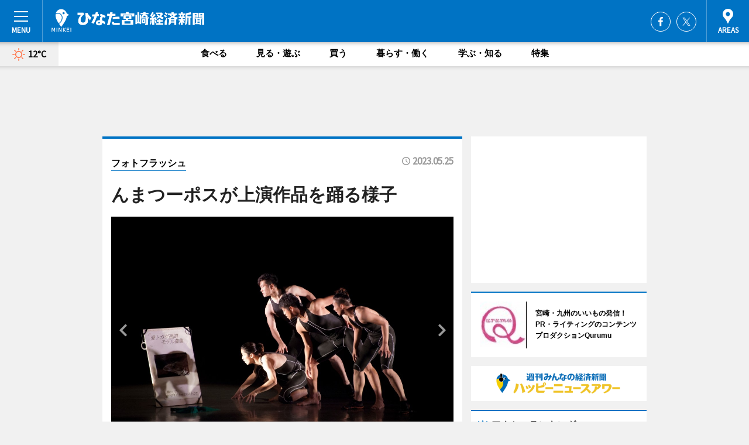

--- FILE ---
content_type: text/html; charset=utf-8
request_url: https://miyazaki.keizai.biz/photoflash/4903/
body_size: 65087
content:
<!DOCTYPE HTML>
<html>
<head>
<meta http-equiv="Content-Type" content="text/html; charset=utf-8">
<meta name="viewport" content="width=device-width,initial-scale=1,minimum-scale=1,maximum-scale=1,user-scalable=no">
<title>んまつーポスが上演作品を踊る様子 - ひなた宮崎経済新聞</title>

<meta name="keywords" content="宮崎,経済,新聞,ニュース,カルチャー">
<meta name="description" content="「みやざき国際ダンスフェスティバル 空はひろいな！ The sky is vast！」が6月10日・11日、「透明体育館きらきら／国際こども・せいねん劇場みやざき（CandY）」（宮崎市吉村町、TEL 0985-33-9110）で開催される。">
<meta property="fb:app_id" content="124520928189241">
<meta property="fb:admins" content="100001334499453">
<meta property="og:site_name" content="ひなた宮崎経済新聞">
<meta property="og:locale" content="ja_JP">
<meta property="og:type" content="article">
<meta name="twitter:card" content="summary_large_image">
<meta name="twitter:site" content="@minkei">
<meta property="og:title" content="んまつーポスが上演作品を踊る様子">
<meta name="twitter:title" content="んまつーポスが上演作品を踊る様子">
<link rel="canonical" href="https://miyazaki.keizai.biz/photoflash/4903/">
<meta property="og:url" content="https://miyazaki.keizai.biz/photoflash/4903/">
<meta name="twitter:url" content="https://miyazaki.keizai.biz/photoflash/4903/">
<meta property="og:description" content="「みやざき国際ダンスフェスティバル 空はひろいな！ The sky is vast！」が6月10日・11日、「透明体育館きらきら／国際こども・せいねん劇場みやざき（CandY）」（宮崎市吉村町、TEL 0985-33-9110）で開催される。">
<meta name="twitter:description" content="「みやざき国際ダンスフェスティバル 空はひろいな！ The sky is vast！」が6月10日・11日、「透明体育館きらきら／国際こども・せいねん劇場みやざき（CandY）」（宮崎市吉村町、TEL 0985-33-9110）で開催される。">
<meta property="og:image" content="https://images.keizai.biz/miyazaki_keizai/photonews/1684979619_b.jpg">
<meta name="twitter:image" content="https://images.keizai.biz/miyazaki_keizai/photonews/1684979619_b.jpg">
<link href="https://images.keizai.biz/favicon.ico" rel="shortcut icon">
<link href="https://ex.keizai.biz/common.8.3.0/css.1.0.6/common.min.css?1768994574" rel="stylesheet" type="text/css">
<link href="https://ex.keizai.biz/common.8.3.0/css.1.0.6/single.min.css?1768994574" rel="stylesheet" type="text/css">
<link href="https://miyazaki.keizai.biz/css/style.css" rel="stylesheet" type="text/css">
<link href="https://ex.keizai.biz/common.8.3.0/css.1.0.6/all.min.css" rel="stylesheet" type="text/css">
<link href="https://fonts.googleapis.com/css?family=Source+Sans+Pro" rel="stylesheet">
<link href="https://cdn.jsdelivr.net/npm/yakuhanjp@3.0.0/dist/css/yakuhanjp.min.css" rel=”preload” as="stylesheet" type="text/css">
<link href="https://ex.keizai.biz/common.8.3.0/css.1.0.6/print.min.css" media="print" rel="stylesheet" type="text/css">
<script>
var microadCompass = microadCompass || {};
microadCompass.queue = microadCompass.queue || [];
</script>
<script charset="UTF-8" src="//j.microad.net/js/compass.js" onload="new microadCompass.AdInitializer().initialize();" async></script>
<script type="text/javascript">
var PWT={};
var pbjs = pbjs || {};
pbjs.que = pbjs.que || [];
var googletag = googletag || {};
googletag.cmd = googletag.cmd || [];
var gptRan = false;
PWT.jsLoaded = function(){
    if(!location.hostname.match(/proxypy.org|printwhatyoulike.com/)){
        loadGPT();
    }
};
var loadGPT = function(){
    if (!gptRan) {
        gptRan = true;
        var gads = document.createElement('script');
        var useSSL = 'https:' == document.location.protocol;
        gads.src = (useSSL ? 'https:' : 'http:') + '//securepubads.g.doubleclick.net/tag/js/gpt.js';
        gads.async = true;
        var node = document.getElementsByTagName('script')[0];
        node.parentNode.insertBefore(gads, node);
        var pbjsEl = document.createElement("script");
        pbjsEl.type = "text/javascript";
        pbjsEl.src = "https://anymind360.com/js/2131/ats.js";
        var pbjsTargetEl = document.getElementsByTagName("head")[0];
        pbjsTargetEl.insertBefore(pbjsEl, pbjsTargetEl.firstChild);
    }
};
setTimeout(loadGPT, 500);
</script>
<script type="text/javascript">
(function() {
var purl = window.location.href;
var url = '//ads.pubmatic.com/AdServer/js/pwt/157255/3019';
var profileVersionId = '';
if(purl.indexOf('pwtv=')>0){
    var regexp = /pwtv=(.*?)(&|$)/g;
    var matches = regexp.exec(purl);
    if(matches.length >= 2 && matches[1].length > 0){
    profileVersionId = '/'+matches[1];
    }
}
var wtads = document.createElement('script');
wtads.async = true;
wtads.type = 'text/javascript';
wtads.src = url+profileVersionId+'/pwt.js';
var node = document.getElementsByTagName('script')[0];
node.parentNode.insertBefore(wtads, node);
})();
</script>
<script>
window.gamProcessed = false;
window.gamFailSafeTimeout = 5e3;
window.reqGam = function () {
    if (!window.gamProcessed) {
        window.gamProcessed = true;
        googletag.cmd.push(function () {
            googletag.pubads().refresh();
        });
    }
};
setTimeout(function () {
    window.reqGam();
}, window.gamFailSafeTimeout);
var googletag = googletag || {};
googletag.cmd = googletag.cmd || [];
googletag.cmd.push(function(){
let issp = false;
let hbSlots = new Array();
let amznSlots = new Array();
const ua = window.navigator.userAgent.toLowerCase();
if (ua.indexOf('iphone') > 0 || ua.indexOf('ipod') > 0 || ua.indexOf('android') > 0 && ua.indexOf('mobile') > 0) {
    issp = true;
}
if (issp === true) {
    amznSlots.push(googletag.defineSlot('/159334285/sp_miyazaki_header_1st', [[320, 100], [320, 50]], 'div-gpt-ad-1576055139196-0').addService(googletag.pubads()));
    hbSlots.push(googletag.defineSlot('/159334285/sp_miyazaki_list_1st', [[336, 280], [300, 250], [320, 100], [320, 50], [200, 200], 'fluid'], 'div-gpt-ad-1580717788210-0').addService(googletag.pubads()));
    hbSlots.push(googletag.defineSlot('/159334285/sp_miyazaki_inarticle', ['fluid', [300, 250], [336, 280], [320, 180], [1, 1]], 'div-gpt-ad-1576055195029-0').addService(googletag.pubads()));
    hbSlots.push(googletag.defineSlot('/159334285/sp_miyazaki_footer_1st', ['fluid', [300, 250], [336, 280], [320, 100], [320, 50], [200, 200]], 'div-gpt-ad-1576055033248-0').addService(googletag.pubads()));
    hbSlots.push(googletag.defineSlot('/159334285/sp_miyazaki_footer_2nd', [[300, 250], 'fluid', [336, 280], [320, 180], [320, 100], [320, 50], [200, 200]], 'div-gpt-ad-1576037774006-0').addService(googletag.pubads()));
    hbSlots.push(googletag.defineSlot('/159334285/sp_miyazaki_footer_3rd', [[300, 250], [336, 280], [320, 100], [320, 50], [200, 200], 'fluid'], 'div-gpt-ad-1576055085577-0').addService(googletag.pubads()));
    hbSlots.push(googletag.defineSlot('/159334285/sp_miyazaki_overlay', [320, 50], 'div-gpt-ad-1584427815478-0').addService(googletag.pubads()));
    hbSlots.push(googletag.defineSlot('/159334285/sp_miyazaki_infeed_1st', ['fluid', [320, 100], [300, 100]], 'div-gpt-ad-1580370696425-0').addService(googletag.pubads()));
    hbSlots.push(googletag.defineSlot('/159334285/sp_miyazaki_infeed_2st', [[300, 100], 'fluid', [320, 100]], 'div-gpt-ad-1580370846543-0').addService(googletag.pubads()));
    hbSlots.push(googletag.defineSlot('/159334285/sp_miyazaki_infeed_3rd', [[300, 100], 'fluid', [320, 100]], 'div-gpt-ad-1580370937978-0').addService(googletag.pubads()));
} else {
    amznSlots.push(googletag.defineSlot('/159334285/pc_miyazaki_header_1st', [[728, 90], [750, 100], [970, 90]], 'div-gpt-ad-1576054393576-0').addService(googletag.pubads()));
    amznSlots.push(googletag.defineSlot('/159334285/pc_miyazaki_right_1st', ['fluid', [300, 250]], 'div-gpt-ad-1576054711791-0').addService(googletag.pubads()));
    hbSlots.push(googletag.defineSlot('/159334285/pc_miyazaki_right_2nd', ['fluid', [300, 250], [200, 200]], 'div-gpt-ad-1576054772252-0').addService(googletag.pubads()));
    hbSlots.push(googletag.defineSlot('/159334285/pc_miyazaki_inarticle', ['fluid', [300, 250], [336, 280]], 'div-gpt-ad-1576054895453-0').addService(googletag.pubads()));
    hbSlots.push(googletag.defineSlot('/159334285/pc_miyazaki_right_3rd', [[300, 250], 'fluid', [300, 600], [160, 600], [200, 200]], 'div-gpt-ad-1576054833870-0').addService(googletag.pubads()));
    amznSlots.push(googletag.defineSlot('/159334285/pc_miyazaki_left_1st', ['fluid', [300, 250]], 'div-gpt-ad-1576037145616-0'). addService(googletag.pubads()));
    hbSlots.push(googletag.defineSlot('/159334285/pc_miyazaki_infeed_1st', ['fluid'], 'div-gpt-ad-1580370696425-0').addService(googletag.pubads()));
    hbSlots.push(googletag.defineSlot('/159334285/pc_miyazaki_infeed_2st', ['fluid'], 'div-gpt-ad-1580370846543-0').addService(googletag.pubads()));
    hbSlots.push(googletag.defineSlot('/159334285/pc_miyazaki_infeed_3rd', ['fluid'], 'div-gpt-ad-1580370937978-0').addService(googletag.pubads()));
}

const interstitialSlot = googletag.defineOutOfPageSlot('/159334285/miyazaki_interstitial', googletag.enums.OutOfPageFormat.INTERSTITIAL);
if (interstitialSlot) amznSlots.push(interstitialSlot.addService(googletag.pubads()));
if (!googletag.pubads().isInitialLoadDisabled()) {
    googletag.pubads().disableInitialLoad();
}
googletag.pubads().enableSingleRequest();
googletag.pubads().collapseEmptyDivs();
googletag.enableServices();
googletag.pubads().refresh(amznSlots);
googletag.pubads().addEventListener('slotRequested', function(event) {
var elemId = event.slot.getSlotElementId();
for (var i = 0; i < hbSlots.length; i++) {
    if (hbSlots[i].getSlotElementId() == elemId) {
        window.gamProcessed = true;
    }
}
});
});
</script>
<script async src="//pagead2.googlesyndication.com/pagead/js/adsbygoogle.js"></script>
<script src="https://cdn.gmossp-sp.jp/ads/receiver.js"></script>
<script type="text/javascript">
window._taboola = window._taboola || [];
_taboola.push({article:'auto'});
! function(e, f, u, i) {
if (!document.getElementById(i)) {
e.async = 1;
e.src = u;
e.id = i;
f.parentNode.insertBefore(e, f);
}
}(document.createElement('script'),
document.getElementsByTagName('script')[0],
'//cdn.taboola.com/libtrc/minkeijapan-network/loader.js',
'tb_loader_script');
if (window.performance && typeof window.performance.mark == 'function')
{window.performance.mark('tbl_ic');}
</script>
</head>
<body>

<div id="wrap">
<div id="header">
<div class="inner">
<div id="menuBtn"><span></span></div>
<h1 class="logo"><a href="https://miyazaki.keizai.biz/">ひなた宮崎経済新聞</a></h1>
<div id="areasBtn"><span></span></div>
<ul class="sns">
<li class="fb"><a href="https://www.facebook.com/hinatamiyazakikeizai" target="_blank">Facebook</a></li><li class="tw"><a href="https://twitter.com/hinata_myzk" target="_blank">Twitter</a></li></ul>
</div>
</div>
<div id="gNavi">
<div id="weather"><a href="https://miyazaki.keizai.biz/weather/"><img src="https://images.keizai.biz/img/weather/100.svg" alt=""><span>12°C</span></a></div>
<div class="link">
<ul>
<li><a href="https://miyazaki.keizai.biz/gourmet/archives/1/">食べる</a></li>
<li><a href="https://miyazaki.keizai.biz/play/archives/1/">見る・遊ぶ</a></li>
<li><a href="https://miyazaki.keizai.biz/shopping/archives/1/">買う</a></li>
<li><a href="https://miyazaki.keizai.biz/life/archives/1/">暮らす・働く</a></li>
<li><a href="https://miyazaki.keizai.biz/study/archives/1/">学ぶ・知る</a></li>
<li><a href="https://miyazaki.keizai.biz/special/archives/1/">特集</a></li>
</ul>
</div>
</div>
<div id="topBnr">
<script>
const spw = 430;
const hbnr = document.createElement('div');
const cbnr = document.createElement('div');
if (screen.width <= spw) {
    hbnr.classList.add("bnrW320");
    cbnr.setAttribute('id', 'div-gpt-ad-1576055139196-0');
} else {
    hbnr.classList.add("bnrWPC");
    cbnr.setAttribute('id', 'div-gpt-ad-1576054393576-0');
}
hbnr.appendChild(cbnr);
document.currentScript.parentNode.appendChild(hbnr);
if (screen.width <= spw) {
    googletag.cmd.push(function() { googletag.display('div-gpt-ad-1576055139196-0'); });
} else {
    googletag.cmd.push(function() { googletag.display('div-gpt-ad-1576054393576-0'); });
}
</script>
</div>

<div id="container">
<div class="contents" id="topBox">
<div class="box">
<div class="ttl">
<span><a href="https://miyazaki.keizai.biz/photoflash/archives/">フォトフラッシュ</a></span>
<time>2023.05.25</time>
<h1>んまつーポスが上演作品を踊る様子</h1>
</div>
<div class="main">
<div id="mainImage">
<img src="https://images.keizai.biz/miyazaki_keizai/photonews/1684979619_b.jpg" alt="">
<p id="prevArrow"><a href="https://miyazaki.keizai.biz/photoflash/4902/"><i class="fas fa-chevron-left"></i></a></p><p id="nextArrow"><a href="https://miyazaki.keizai.biz/photoflash/4904/"><i class="fas fa-chevron-right"></i></a></p></div>
<h2>んまつーポスが上演作品を踊る様子</h2></div>
<div class="gallery">
<ul>
<li class="isPhoto">
<img src="https://images.keizai.biz/miyazaki_keizai/photonews/1684979619.jpg" alt="">
</li>
<li>
<a href="https://miyazaki.keizai.biz/photoflash/4902/"><img src="https://images.keizai.biz/miyazaki_keizai/photonews/1684979591.jpg" alt=""></a>
</li>
<li>
<a href="https://miyazaki.keizai.biz/photoflash/4901/"><img src="https://images.keizai.biz/miyazaki_keizai/photonews/1684979561.jpg" alt=""></a>
</li>
<li>
<a href="https://miyazaki.keizai.biz/photoflash/4900/"><img src="https://images.keizai.biz/miyazaki_keizai/photonews/1684979537.gif" alt=""></a>
</li>
<li>
<a href="https://miyazaki.keizai.biz/photoflash/4899/"><img src="https://images.keizai.biz/miyazaki_keizai/photonews/1684979510.gif" alt=""></a>
</li>
<li>
<a href="https://miyazaki.keizai.biz/photoflash/4898/"><img src="https://images.keizai.biz/miyazaki_keizai/photonews/1684979440.gif" alt=""></a>
</li>
<li>
<a href="https://miyazaki.keizai.biz/photoflash/4897/"><img src="https://images.keizai.biz/miyazaki_keizai/photonews/1684979415.gif" alt=""></a>
</li>
</ul>
</div>
<script>var _puri = "https://miyazaki.keizai.biz/photoflash/4903/";</script>
<div class="snsArea">
<ul>
<li class="fb"><a href="https://www.facebook.com/share.php?u=https://miyazaki.keizai.biz/photoflash/4903/" class="popup" target="_blank"></a><span id="fb_count"><p id="fb_count_num">0</p></span></li>
<li class="tw"><a href="https://twitter.com/intent/tweet?url=https://miyazaki.keizai.biz/photoflash/4903/&text=んまつーポスが上演作品を踊る様子" class="popup" target="_blank"></a></li>
<li class="line"><a href="https://line.me/R/msg/text/?%E3%82%93%E3%81%BE%E3%81%A4%E3%83%BC%E3%83%9D%E3%82%B9%E3%81%8C%E4%B8%8A%E6%BC%94%E4%BD%9C%E5%93%81%E3%82%92%E8%B8%8A%E3%82%8B%E6%A7%98%E5%AD%90%0d%0ahttps%3A%2F%2Fmiyazaki.keizai.biz%2Fphotoflash%2F4903%2F" class="popup" target="_blank"></a></li>
<li class="htn"><a href="http://b.hatena.ne.jp/entry/https://miyazaki.keizai.biz/photoflash/4903/" target="_blank"></a><span id="htn_count">&nbsp;</span></li>
</ul>
</div>
<div class="txt bnr2_txt">
<p>「みやざき国際ダンスフェスティバル 空はひろいな！ The sky is vast！」が6月10日・11日、「透明体育館きらきら／国際こども・せいねん劇場みやざき（CandY）」（宮崎市吉村町、TEL 0985-33-9110）で開催される。</p>
<script>
const _bnr = document.createElement('div');
const _cbnr = document.createElement('div');
_bnr.classList.add("bnr2");
if (screen.width <= spw) {
    _cbnr.setAttribute('id', 'div-gpt-ad-1576055195029-0');
} else {
    _cbnr.setAttribute('id', 'div-gpt-ad-1576054895453-0');
}
_bnr.appendChild(_cbnr);
document.currentScript.parentNode.appendChild(_bnr);
if (screen.width <= spw) {
    googletag.cmd.push(function() {
        googletag.display('div-gpt-ad-1576055195029-0');
    });
} else {
    googletag.cmd.push(function() {
        googletag.display('div-gpt-ad-1576054895453-0');
    });
}
</script>
</div>
<ul class="btnList article">
<li class="send"><a href="https://miyazaki.keizai.biz/headline/1626/">記事を読む</a></li>
</ul>
<ul class="snsList">
<li>
<a href="https://twitter.com/share" class="twitter-share-button popup" data-url="https://miyazaki.keizai.biz/photoflash/4903/" data-text="んまつーポスが上演作品を踊る様子" data-lang="ja"></a><script>!function(d,s,id){var js,fjs=d.getElementsByTagName(s)[0],p='https';if(!d.getElementById(id)){js=d.createElement(s);js.id=id;js.src=p+'://platform.twitter.com/widgets.js';fjs.parentNode.insertBefore(js,fjs);}}(document, 'script', 'twitter-wjs');</script>
</li>
<li>
<div id="fb-root"></div>
<script async defer crossorigin="anonymous" src="https://connect.facebook.net/ja_JP/sdk.js#xfbml=1&version=v9.0&appId=124520928189241&autoLogAppEvents=1" nonce="mlP5kZZA"></script>
<div class="fb-share-button" data-href="https://miyazaki.keizai.biz/photoflash/4903/" data-layout="button_count" data-size="small"><a target="_blank" href="https://www.facebook.com/sharer/sharer.php?u=https%3A%2F%2Fmiyazaki.keizai.biz%2Fphotoflash%2F4903%2F&amp;src=sdkpreparse" class="fb-xfbml-parse-ignore">シェア</a></div>
</li>
<li>
<div class="line-it-button" data-lang="ja" data-type="share-a" data-url="https://miyazaki.keizai.biz/photoflash/4903/" style="display: none;"></div>
<script src="https://d.line-scdn.net/r/web/social-plugin/js/thirdparty/loader.min.js" async="async" defer="defer"></script>
</li>
<li>
<a href="http://b.hatena.ne.jp/entry/" class="hatena-bookmark-button" data-hatena-bookmark-layout="basic-label-counter" data-hatena-bookmark-lang="ja" data-hatena-bookmark-height="20" title="はてなブックマークに追加"><img src="https://b.st-hatena.com/images/entry-button/button-only@2x.png" alt="はてなブックマークに追加" width="20" height="20" style="border: none;" /></a><script type="text/javascript" src="https://b.st-hatena.com/js/bookmark_button.js" charset="utf-8" async="async"></script>
</li>
</ul>
</div>
<div class="box">
<div class="pager">
<ul>
<li class="prev"><a href="https://miyazaki.keizai.biz/photoflash/4902/"><span>前の写真</span></a></li><li class="next"><a href="https://miyazaki.keizai.biz/photoflash/4904/"><span>次の写真</span></a></li></ul>
</div>
</div>
</div>
<div class="box" style="text-align: center;">
<div id="middleBnr" class="box bnr">
<script>
if (screen.width <= spw) {
    const _cMiddleBnr = document.createElement('div');
    _cMiddleBnr.setAttribute('id', 'div-gpt-ad-1580717788210-0');
    document.currentScript.parentNode.appendChild(_cMiddleBnr);
    googletag.cmd.push(function() { googletag.display('div-gpt-ad-1580717788210-0'); });
}
</script>

</div>
</div>
<div id="info">
<div id="category">

<div class="box special">
<div class="ttl"><h2>特集</h2></div>
<ul class="thumbB">
<li>
<a href="https://miyazaki.keizai.biz/column/36/">
<div class="img"><img class="lazy" src="https://images.keizai.biz/img/extras/noimage.png" data-src="https://miyazaki.keizai.biz/img/column/1759111569/1759111847index.jpg" alt="【イベントレポート】学生の力で宮崎を盛り上げる！ひなた宮崎経済新聞が「学生編集部」を発足"></div>
<div class="block">
<span>エリア特集</span>
<h3>【イベントレポート】学生の力で宮崎を盛り上げる！ひなた宮崎経済新聞が「学生編集部」を発足</h3>
</div>
</a>
</li>
<li>
<a href="https://miyazaki.keizai.biz/column/35/">
<div class="img"><img class="lazy" src="https://images.keizai.biz/img/extras/noimage.png" data-src="https://miyazaki.keizai.biz/img/column/1757051080/1757051377index.jpg" alt="【backstage of ひなたフェス／第六話】学生と創るフェスの力。宮崎大学・土屋有准教授が明らかにした地域×エンタメの可能性"></div>
<div class="block">
<span>インタビュー</span>
<h3>【backstage of ひなたフェス／第六話】学生と創るフェスの力。宮崎大学・土屋有准教授が明らかにした地域×エンタメの可能性</h3>
</div>
</a>
</li>
</ul>
<div class="more"><a href="https://miyazaki.keizai.biz/special/archives/1/"><span>もっと見る</span></a></div>
</div>
<div class="box latestnews">
<div class="ttl"><h2>最新ニュース</h2></div>
<div class="thumbA">
<a href="https://miyazaki.keizai.biz/headline/2338/">
<div class="img">
<img src="https://images.keizai.biz/miyazaki_keizai/headline/1768975500_photo.jpg" alt="">
</div>
<span>食べる</span>
<h3>宮崎に「ジェラートモニカ」　季節メニューなど10種、バレンタイン企画も</h3>
<p>「ジェラートモニカ」（宮崎市佐土原町下田島 、TEL 0985-82-6600）がオープンして、1月13日で3カ月がたった。</p>
</a>
</div>
<ul class="thumbC">
<li>
<a href="https://miyazaki.keizai.biz/headline/2337/">
<div class="img">
<img src="https://images.keizai.biz/miyazaki_keizai/thumbnail/1768883440_mini.jpg" alt="">
</div>
<div class="block">
<span>食べる</span><h3>宮崎市が提案する「減塩弁当」　市内複数のスーパーで販売</h3>
</div>
</a>
</li>
<li>
<a href="https://miyazaki.keizai.biz/headline/2336/">
<div class="img">
<img src="https://images.keizai.biz/miyazaki_keizai/thumbnail/1768803732_mini.jpg" alt="">
</div>
<div class="block">
<span>暮らす・働く</span><h3>都城の保護猫支援活動が5年目　「保護ねこ・いぬ譲渡会」を定期開催</h3>
</div>
</a>
</li>
<li>
<a href="https://miyazaki.keizai.biz/headline/2335/">
<div class="img">
<img src="https://images.keizai.biz/miyazaki_keizai/thumbnail/1768529915_mini.jpg" alt="">
</div>
<div class="block">
<span>食べる</span><h3>宮崎に「麺匠 こたろう」　元フレンチシェフが腕を振るうラーメン提供</h3>
</div>
</a>
</li>
<li>
<a href="https://miyazaki.keizai.biz/headline/2334/">
<div class="img">
<img src="https://images.keizai.biz/miyazaki_keizai/thumbnail/1768452292_mini.jpg" alt="">
</div>
<div class="block">
<span>食べる</span><h3>宮崎に弁当・総菜店「ほしのはな」　運転代行会社が開業、代行の待ち時間にも</h3>
</div>
</a>
</li>
<li>
<a href="https://miyazaki.keizai.biz/headline/2333/">
<div class="img">
<img src="https://images.keizai.biz/miyazaki_keizai/thumbnail/1768366231_mini.jpg" alt="">
</div>
<div class="block">
<span>見る・遊ぶ</span><h3>宮崎にペットホテル「わんこのおうち レイハンナ」　動物病院とも連携</h3>
</div>
</a>
</li>
<li id="_ads">
<div id='div-gpt-ad-1580370696425-0'>
<script>
googletag.cmd.push(function() { googletag.display('div-gpt-ad-1580370696425-0'); });
</script>
</div>
</li>

</ul>
<div class="more"><a href="https://miyazaki.keizai.biz/headline/archives/1/"><span>もっと見る</span></a></div>
</div>
<div class="box">
<div id="taboola-below-article-thumbnails"></div>
<script type="text/javascript">
window._taboola = window._taboola || [];
_taboola.push({
mode: 'thumbnails-a',
container: 'taboola-below-article-thumbnails',
placement: 'Below Article Thumbnails',
target_type: 'mix'
});
</script>
</div>
<div class="box gourmet">
<div class="ttl"><h2>食べる</h2></div>
<div class="thumbA">
<a href="https://miyazaki.keizai.biz/headline/2338/">
<div class="img"><img class="lazy" src="https://images.keizai.biz/img/extras/noimage.png" data-src="https://images.keizai.biz/miyazaki_keizai/headline/1768975500_photo.jpg" alt=""></div>
<span>食べる</span>
<h3>宮崎に「ジェラートモニカ」　季節メニューなど10種、バレンタイン企画も</h3>
<p>「ジェラートモニカ」（宮崎市佐土原町下田島 、TEL 0985-82-6600）がオープンして、1月13日で3カ月がたった。</p>
</a>
</div>
<ul class="thumbC">
<li>
<a href="https://miyazaki.keizai.biz/headline/2337/">
<div class="img"><img class="lazy" src="https://images.keizai.biz/img/extras/noimage.png" data-src="https://images.keizai.biz/miyazaki_keizai/headline/1768883440.jpg" alt=""></div>
<div class="block">
<span>食べる</span>
<h3>宮崎市が提案する「減塩弁当」　市内複数のスーパーで販売</h3>
</div>
</a>
</li>
<li>
<a href="https://miyazaki.keizai.biz/headline/2335/">
<div class="img"><img class="lazy" src="https://images.keizai.biz/img/extras/noimage.png" data-src="https://images.keizai.biz/miyazaki_keizai/headline/1768529915.jpg" alt=""></div>
<div class="block">
<span>食べる</span>
<h3>宮崎に「麺匠 こたろう」　元フレンチシェフが腕を振るうラーメン提供</h3>
</div>
</a>
</li>
<li>
<a href="https://miyazaki.keizai.biz/headline/2334/">
<div class="img"><img class="lazy" src="https://images.keizai.biz/img/extras/noimage.png" data-src="https://images.keizai.biz/miyazaki_keizai/headline/1768452292.jpg" alt=""></div>
<div class="block">
<span>食べる</span>
<h3>宮崎に弁当・総菜店「ほしのはな」　運転代行会社が開業、代行の待ち時間にも</h3>
</div>
</a>
</li>
<li id="_ads15">
<div id='div-gpt-ad-1580370846543-0'>
<script>
googletag.cmd.push(function() { googletag.display('div-gpt-ad-1580370846543-0'); });
</script>
</div>
</li>

</ul>
<div class="more"><a href="https://miyazaki.keizai.biz/gourmet/archives/1/"><span>もっと見る</span></a></div>
</div>
<script>
if (screen.width <= spw) {
    const _bnr = document.createElement('div');
    const _cbnr = document.createElement('div');
    _bnr.classList.add('box', 'oauth', 'sp');
    _cbnr.setAttribute('id', 'div-gpt-ad-1580370696425-0');
    _bnr.appendChild(_cbnr);
    document.currentScript.parentNode.appendChild(_bnr);
    googletag.cmd.push(function() { googletag.display('div-gpt-ad-1580370696425-0'); });
}
</script>
<div class="box life">
<div class="ttl"><h2>暮らす・働く</h2></div>
<div class="thumbA">
<a href="https://miyazaki.keizai.biz/headline/2337/">
<div class="img"><img class="lazy" src="https://images.keizai.biz/img/extras/noimage.png" data-src="https://images.keizai.biz/miyazaki_keizai/headline/1768883440_photo.jpg" alt=""></div>
<span>暮らす・働く</span>
<h3>宮崎市が提案する「減塩弁当」　市内複数のスーパーで販売</h3>
<p>「ハーティーながやま 住吉店」（宮崎市島之内）が1月24日、宮崎市考案の減塩レシピ3種を使った「減塩弁当（うまうま弁当）」を販売する。</p>
</a>
</div>
<ul class="thumbC">
<li>
<a href="https://miyazaki.keizai.biz/headline/2336/">
<div class="img"><img class="lazy" src="https://images.keizai.biz/img/extras/noimage.png" data-src="https://images.keizai.biz/miyazaki_keizai/headline/1768803732.jpg" alt=""></div>
<div class="block">
<span>暮らす・働く</span>
<h3>都城の保護猫支援活動が5年目　「保護ねこ・いぬ譲渡会」を定期開催</h3>
</div>
</a>
</li>
<li>
<a href="https://miyazaki.keizai.biz/headline/2333/">
<div class="img"><img class="lazy" src="https://images.keizai.biz/img/extras/noimage.png" data-src="https://images.keizai.biz/miyazaki_keizai/headline/1768366231.jpg" alt=""></div>
<div class="block">
<span>暮らす・働く</span>
<h3>宮崎にペットホテル「わんこのおうち レイハンナ」　動物病院とも連携</h3>
</div>
</a>
</li>
<li>
<a href="https://miyazaki.keizai.biz/headline/2318/">
<div class="img"><img class="lazy" src="https://images.keizai.biz/img/extras/noimage.png" data-src="https://images.keizai.biz/miyazaki_keizai/headline/1765941963.jpg" alt=""></div>
<div class="block">
<span>暮らす・働く</span>
<h3>宮崎・大塚神社でマルシェ　キッチンカーやワークショップなど17店出店</h3>
</div>
</a>
</li>
<li id="_ads25">
<div id='div-gpt-ad-1580370937978-0'>
<script>
googletag.cmd.push(function() { googletag.display('div-gpt-ad-1580370937978-0'); });
</script>
</div>
</li>

</ul>
<div class="more"><a href="https://miyazaki.keizai.biz/life/archives/1/"><span>もっと見る</span></a></div>
</div>
<script>
if (screen.width <= spw) {
    const _bnr = document.createElement('div');
    const _cbnr = document.createElement('div');
    _bnr.classList.add('rb', 'sp');
    _cbnr.setAttribute('id', 'div-gpt-ad-1576037774006-0');
    _bnr.appendChild(_cbnr);
    document.currentScript.parentNode.appendChild(_bnr);
    googletag.cmd.push(function() { googletag.display('div-gpt-ad-1576037774006-0'); });
}
</script>
<div class="box play">
<div class="ttl"><h2>見る・遊ぶ</h2></div>
<div class="thumbA">
<a href="https://miyazaki.keizai.biz/headline/2333/">
<div class="img"><img class="lazy" src="https://images.keizai.biz/img/extras/noimage.png" data-src="https://images.keizai.biz/miyazaki_keizai/headline/1768366231_photo.jpg" alt=""></div>
<span>見る・遊ぶ</span>
<h3>宮崎にペットホテル「わんこのおうち レイハンナ」　動物病院とも連携</h3>
<p>ペットホテル「わんこのおうち Lei_hanna（レイハンナ）」（宮崎市吾妻町、TEL 080-6215-0111）がオープンして、1月11日で2カ月がたった。</p>
</a>
</div>
<ul class="thumbC">
<li>
<a href="https://miyazaki.keizai.biz/headline/2319/">
<div class="img"><img class="lazy" src="https://images.keizai.biz/img/extras/noimage.png" data-src="https://images.keizai.biz/miyazaki_keizai/headline/1766013928.jpg" alt=""></div>
<div class="block">
<span>見る・遊ぶ</span>
<h3>宮崎・西都原考古博物館で企画展「古人骨」　ボーンマルシェも</h3>
</div>
</a>
</li>
<li>
<a href="https://miyazaki.keizai.biz/headline/2316/">
<div class="img"><img class="lazy" src="https://images.keizai.biz/img/extras/noimage.png" data-src="https://images.keizai.biz/miyazaki_keizai/headline/1765776880.jpg" alt=""></div>
<div class="block">
<span>見る・遊ぶ</span>
<h3>テゲバジャーロ宮崎がJ2昇格　地元でパブリックビューイング、声援届ける</h3>
</div>
</a>
</li>
<li>
<a href="https://miyazaki.keizai.biz/headline/2311/">
<div class="img"><img class="lazy" src="https://images.keizai.biz/img/extras/noimage.png" data-src="https://images.keizai.biz/miyazaki_keizai/headline/1765333592.jpg" alt=""></div>
<div class="block">
<span>見る・遊ぶ</span>
<h3>高鍋町美術館でアート展「ワクハク」　明星視覚支援学校児童・生徒の作品展示</h3>
</div>
</a>
</li>
<li>
<a href="https://miyazaki.keizai.biz/headline/2306/">
<div class="img"><img class="lazy" src="https://images.keizai.biz/img/extras/noimage.png" data-src="https://images.keizai.biz/miyazaki_keizai/headline/1764739216.jpg" alt=""></div>
<div class="block">
<span>見る・遊ぶ</span>
<h3>都城「青井岳温泉」がリニューアル　岩盤浴やリラックスルーム、食事処も</h3>
</div>
</a>
</li>

</ul>
<div class="more"><a href="https://miyazaki.keizai.biz/play/archives/1/"><span>もっと見る</span></a></div>
</div>
<script>
if (screen.width <= spw) {
    const _bnr = document.createElement('div');
    const _cbnr = document.createElement('div');
    _bnr.classList.add('rb', 'sp', 'thd');
    _cbnr.setAttribute('id', 'div-gpt-ad-1576055085577-0');
    _bnr.appendChild(_cbnr);
    document.currentScript.parentNode.appendChild(_bnr);
    googletag.cmd.push(function() { googletag.display('div-gpt-ad-1576055085577-0'); });
}
</script>
<div class="box shopping hdSP">
<div class="ttl"><h2>買う</h2></div>
<div class="thumbA">
<a href="https://miyazaki.keizai.biz/headline/2329/">
<div class="img"><img class="lazy" src="https://images.keizai.biz/img/extras/noimage.png" data-src="https://images.keizai.biz/miyazaki_keizai/headline/1767751944_photo.jpg" alt=""></div>
<span>買う</span>
<h3>宮崎に生産者直売所「なかの駅」　ジビエや店内で作る弁当も</h3>
<p>生産者直売所「なかの駅」（宮崎市佐土原町東上那珂、TEL 0985-74-9588）がオープンして、1月1日で2カ月がたった。</p>
</a>
</div>
<ul class="thumbC">
<li>
<a href="https://miyazaki.keizai.biz/headline/2325/">
<div class="img"><img class="lazy" src="https://images.keizai.biz/img/extras/noimage.png" data-src="https://images.keizai.biz/miyazaki_keizai/headline/1766718264.jpg" alt=""></div>
<div class="block">
<span>買う</span>
<h3>新富のおにぎり専門店「有機米農家 おにぎり宮本」、キッチンカー営業開始</h3>
</div>
</a>
</li>
<li>
<a href="https://miyazaki.keizai.biz/headline/2324/">
<div class="img"><img class="lazy" src="https://images.keizai.biz/img/extras/noimage.png" data-src="https://images.keizai.biz/miyazaki_keizai/headline/1766641956.jpg" alt=""></div>
<div class="block">
<span>買う</span>
<h3>宮崎の「yao」、県産生コショウ使った調味料発売　レモン・ユズの2種</h3>
</div>
</a>
</li>
<li>
<a href="https://miyazaki.keizai.biz/headline/2318/">
<div class="img"><img class="lazy" src="https://images.keizai.biz/img/extras/noimage.png" data-src="https://images.keizai.biz/miyazaki_keizai/headline/1765941963.jpg" alt=""></div>
<div class="block">
<span>買う</span>
<h3>宮崎・大塚神社でマルシェ　キッチンカーやワークショップなど17店出店</h3>
</div>
</a>
</li>
<li>
<a href="https://miyazaki.keizai.biz/headline/2314/">
<div class="img"><img class="lazy" src="https://images.keizai.biz/img/extras/noimage.png" data-src="https://images.keizai.biz/miyazaki_keizai/headline/1765522606.jpg" alt=""></div>
<div class="block">
<span>買う</span>
<h3>カボチャ使う「かぼナッツ」　宮崎学園短大と「お菓子の日高」が商品化</h3>
</div>
</a>
</li>

</ul>
<div class="more"><a href="https://miyazaki.keizai.biz/shopping/archives/1/"><span>もっと見る</span></a></div>
</div>
<div class="box study hdSP">
<div class="ttl"><h2>学ぶ・知る</h2></div>
<div class="thumbA">
<a href="https://miyazaki.keizai.biz/headline/2328/">
<div class="img"><img class="lazy" src="https://images.keizai.biz/img/extras/noimage.png" data-src="https://images.keizai.biz/miyazaki_keizai/headline/1767666569_photo.jpg" alt=""></div>
<span>学ぶ・知る</span>
<h3>宮崎で「ルーキー・オブ・ザ・イヤー」　若手社員が仕事のやりがい語る</h3>
<p>地域で働く若手社会人の活躍に光を当てるイベント「ルーキー・オブ・ザ・イヤー in LOCAL 宮崎県大会」が1月10日、MOC（宮崎市広島1）で開催される。</p>
</a>
</div>
<ul class="thumbC">
<li>
<a href="https://miyazaki.keizai.biz/headline/2319/">
<div class="img"><img class="lazy" src="https://images.keizai.biz/img/extras/noimage.png" data-src="https://images.keizai.biz/miyazaki_keizai/headline/1766013928.jpg" alt=""></div>
<div class="block">
<span>学ぶ・知る</span>
<h3>宮崎・西都原考古博物館で企画展「古人骨」　ボーンマルシェも</h3>
</div>
</a>
</li>
<li>
<a href="https://miyazaki.keizai.biz/headline/2304/">
<div class="img"><img class="lazy" src="https://images.keizai.biz/img/extras/noimage.png" data-src="https://images.keizai.biz/miyazaki_keizai/headline/1764560077.jpg" alt=""></div>
<div class="block">
<span>学ぶ・知る</span>
<h3>宮崎の焼酎蔵「黒木本店」会長の黒木敏之高鍋町長、自伝的単行本出版</h3>
</div>
</a>
</li>
<li>
<a href="https://miyazaki.keizai.biz/headline/2297/">
<div class="img"><img class="lazy" src="https://images.keizai.biz/img/extras/noimage.png" data-src="https://images.keizai.biz/miyazaki_keizai/headline/1763609364.jpg" alt=""></div>
<div class="block">
<span>学ぶ・知る</span>
<h3>宮崎で講演会「ナリワイ起業という新しい選択肢を学ぶ」　ワークショップも</h3>
</div>
</a>
</li>
<li>
<a href="https://miyazaki.keizai.biz/headline/2288/">
<div class="img"><img class="lazy" src="https://images.keizai.biz/img/extras/noimage.png" data-src="https://images.keizai.biz/miyazaki_keizai/headline/1762758288.jpg" alt=""></div>
<div class="block">
<span>学ぶ・知る</span>
<h3>宮崎発の文具「イチクリップ」、国際的デザインアワードでグランプリ受賞</h3>
</div>
</a>
</li>
</ul>
<div class="more"><a href="https://miyazaki.keizai.biz/study/archives/1/"><span>もっと見る</span></a></div>
</div>
</div>
<div id="sideCategory">
<div class="side">
<div class="box news">
<div class="ttl"><h3>みん経トピックス</h3></div>
<ul>
<li><a href="http://hiroshima.keizai.biz/headline/4572/"><h4>福屋広島駅前店に「金沢まいもん寿司」　北陸の旬の味提供</h4><small>広島経済新聞</small></a></li>
<li><a href="http://shinagawa.keizai.biz/headline/4920/"><h4>中延商店街で恒例「駅弁大会」開催迫る　火災被害支援の募金箱設置も</h4><small>品川経済新聞</small></a></li>
<li><a href="http://mtfuji.keizai.biz/headline/2867/"><h4>富士急ハイランドで節分イベント　展望台で恵方巻き食べる</h4><small>富士山経済新聞</small></a></li>
<li><a href="http://ikebukuro.keizai.biz/headline/3835/"><h4>豊島区南長崎「トキワ荘通り昭和レトロ館」で「レトロ家電」企画展</h4><small>池袋経済新聞</small></a></li>
<li><a href="http://www.shibukei.com/headline/19684/"><h4>奥渋にカフェラテ専門店「エスプレッソ ボン」　若手フォトグラファーが開業</h4><small>シブヤ経済新聞</small></a></li>
</ul>
</div>
<div class="box news release_list">
<div class="ttl"><h3>プレスリリース</h3></div>
<ul>
<li>
<a href="https://miyazaki.keizai.biz/release/523213/">
<h3>2026年初【PARCELLE JEWELRY】宮崎山形屋（宮崎県）で POP UP SHOP を開催</h3>
</a>
</li>
<li>
<a href="https://miyazaki.keizai.biz/release/522945/">
<h3>【宮崎県延岡市】「西階公園野球場」のネーミングライツパートナーを募集します！</h3>
</a>
</li>
<li>
<a href="https://miyazaki.keizai.biz/release/522829/">
<h3>戦略×ドライブでまちの魅力を発見！～国富町フィールドミュージアム体感型イベント開催！</h3>
</a>
</li>
</ul>
<div class="more"><a href="https://miyazaki.keizai.biz/release/archives/1/"><span>もっと見る</span></a></div>
</div>

<script>
if (screen.width > spw) {
    const _middleBnr = document.createElement('div');
    const _cMiddleBnr = document.createElement('div');
    _middleBnr.classList.add('box', 'rec');
    _cMiddleBnr.setAttribute('id', 'div-gpt-ad-1576037145616-0');
    _middleBnr.appendChild(_cMiddleBnr);
    document.currentScript.parentNode.appendChild(_middleBnr);
    googletag.cmd.push(function() { googletag.display('div-gpt-ad-1576037145616-0'); });
}
</script>
<script async src="https://yads.c.yimg.jp/js/yads-async.js"></script>
<div class="box yads">
<div id="yad"></div>
<script>
window.YJ_YADS = window.YJ_YADS || { tasks: [] };
if (screen.width <= 750) {
    _yads_ad_ds = '46046_265960';
} else {
    _yads_ad_ds = '12295_268899';
}
window.YJ_YADS.tasks.push({
    yads_ad_ds : _yads_ad_ds,
    yads_parent_element : 'yad'
});
</script>
</div>
</div>
</div>
</div>
<div id="side">
<div class="side top">

<script>
const _recBnr = document.createElement('div');
if (screen.width > spw) {
    const _recCbnr = document.createElement('div');
    _recBnr.setAttribute('id', 'recBanner');
    _recBnr.classList.add('box');
    _recBnr.style.marginTop = '0';
    _recBnr.style.height = '250px';
    _recCbnr.style.height = '250px';
    _recCbnr.setAttribute('id', 'div-gpt-ad-1576054711791-0');
    _recBnr.appendChild(_recCbnr);
    document.currentScript.parentNode.appendChild(_recBnr);
    googletag.cmd.push(function() { googletag.display('div-gpt-ad-1576054711791-0'); });
} else {
    _recBnr.style.marginTop = '-15px';
    document.currentScript.parentNode.appendChild(_recBnr);
}
</script>


<div class="box thumb company">
<ul>
<li>
<a href="http://qurumu.jp" target="_blank"><div class="img"><img src="https://miyazaki.keizai.biz/img/banners/1522211017.jpg" width="80" height="80" alt="">
</div>
<div class="sdbox">
<h4>宮崎・九州のいいもの発信！<br />
PR・ライティングのコンテンツ<br />
プロダクションQurumu</h4>
</div>
</a>
</li>
</ul>
</div>



<div class="box partner">
<a href="https://minkei.net/radio/" target="_blank"><img src="https://images.keizai.biz/img/banners/happynewshour.png" width="300" height="55" alt="週刊みんなの経済新聞 ハッピーニュースアワー">
</a>
</div>

<div class="box thumb rank">
<div class="ttl"><h3>アクセスランキング</h3></div>
<ul>
<li class="life">
<a href="https://miyazaki.keizai.biz/headline/2336/">
<div class="img"><img src="https://images.keizai.biz/miyazaki_keizai/headline/1768803732.jpg" alt=""></div>
<div class="sdbox">
<h4>都城の保護猫支援活動が5年目　「保護ねこ・いぬ譲渡会」を定期開催</h4>
</div>
</a>
</li>
<li class="gourmet">
<a href="https://miyazaki.keizai.biz/headline/2337/">
<div class="img"><img src="https://images.keizai.biz/miyazaki_keizai/headline/1768883440.jpg" alt=""></div>
<div class="sdbox">
<h4>宮崎市が提案する「減塩弁当」　市内複数のスーパーで販売</h4>
</div>
</a>
</li>
<li class="gourmet">
<a href="https://miyazaki.keizai.biz/headline/2335/">
<div class="img"><img src="https://images.keizai.biz/miyazaki_keizai/headline/1768529915.jpg" alt=""></div>
<div class="sdbox">
<h4>宮崎に「麺匠 こたろう」　元フレンチシェフが腕を振るうラーメン提供</h4>
</div>
</a>
</li>
<li class="gourmet">
<a href="https://miyazaki.keizai.biz/headline/2338/">
<div class="img"><img src="https://images.keizai.biz/miyazaki_keizai/headline/1768975500.jpg" alt=""></div>
<div class="sdbox">
<h4>宮崎に「ジェラートモニカ」　季節メニューなど10種、バレンタイン企画も</h4>
</div>
</a>
</li>
<li class="gourmet">
<a href="https://miyazaki.keizai.biz/headline/2334/">
<div class="img"><img src="https://images.keizai.biz/miyazaki_keizai/headline/1768452292.jpg" alt=""></div>
<div class="sdbox">
<h4>宮崎に弁当・総菜店「ほしのはな」　運転代行会社が開業、代行の待ち時間にも</h4>
</div>
</a>
</li>
</ul>
<div class="more"><a href="https://miyazaki.keizai.biz/access/"><span>もっと見る</span></a></div>
</div>
<script>
if (screen.width <= spw) {
    const _bnr = document.createElement('div');
    const _cbnr = document.createElement('div');
    _bnr.classList.add('box', 'oauth', 'sp');
    _cbnr.setAttribute('id', 'div-gpt-ad-1576055033248-0');
    _bnr.appendChild(_cbnr);
    document.currentScript.parentNode.appendChild(_bnr);
    googletag.cmd.push(function() { googletag.display('div-gpt-ad-1576055033248-0'); });
}
</script>
<div class="box thumb photo">
<div class="ttl"><h3>フォトフラッシュ</h3></div>
<div class="thumbPhoto">
<a href="https://miyazaki.keizai.biz/photoflash/8537/">
<div class="img"><img src="https://images.keizai.biz/miyazaki_keizai/photonews/1768975395_b.jpg" alt=""></div>
<div class="txt"><p>宮崎市内方面から行くと敷地南側にある大きな看板</p></div>
</a>
</div>
<ul>
<li>
<a href="https://miyazaki.keizai.biz/photoflash/8536/">
<div class="img"><img src="https://images.keizai.biz/miyazaki_keizai/photonews/1768975382.jpg" alt=""></div>
<div class="sdbox">
<h4>店内に並ぶアメリカングッズ2（写真提供＝ジェラートモニカ）</h4>
</div>
</a>
</li>
<li>
<a href="https://miyazaki.keizai.biz/photoflash/8535/">
<div class="img"><img src="https://images.keizai.biz/miyazaki_keizai/photonews/1768975360.jpg" alt=""></div>
<div class="sdbox">
<h4>店内に並ぶアメリカングッズ1（写真提供＝ジェラートモニカ）</h4>
</div>
</a>
</li>
<li>
<a href="https://miyazaki.keizai.biz/photoflash/8534/">
<div class="img"><img src="https://images.keizai.biz/miyazaki_keizai/photonews/1768975332.jpg" alt=""></div>
<div class="sdbox">
<h4>好みのジェラートを組み合わせたダブル（写真提供＝ジェラートモニカ）</h4>
</div>
</a>
</li>
<li>
<a href="https://miyazaki.keizai.biz/photoflash/8533/">
<div class="img"><img src="https://images.keizai.biz/miyazaki_keizai/photonews/1768975320.jpg" alt=""></div>
<div class="sdbox">
<h4>イートイン席</h4>
</div>
</a>
</li>
</ul>
<div class="more"><a href="https://miyazaki.keizai.biz/photoflash/archives/1/"><span>もっと見る</span></a></div>
</div>
<script>
if (screen.width > spw) {
    const _bnr = document.createElement('div');
    const _cbnr = document.createElement('div');
    _bnr.classList.add('box', 'oauth');
    _cbnr.setAttribute('id', 'div-gpt-ad-1576054772252-0');
    _bnr.appendChild(_cbnr);
    document.currentScript.parentNode.appendChild(_bnr);
    googletag.cmd.push(function() { googletag.display('div-gpt-ad-1576054772252-0'); });
}
</script>
<div class="box thumb world">
<div class="ttl"><h3>ワールドフォトニュース</h3></div>
<div class="thumbPhoto">
<a href="https://miyazaki.keizai.biz/gpnews/1671805/">
<div class="img"><img src="https://images.keizai.biz/img/gp/m0089087155.jpg" alt=""></div>
<div class="txt"><p>大の里、４連敗免れる</p></div>
</a>
</div>
<ul>
<li>
<a href="https://miyazaki.keizai.biz/gpnews/1671804/">
<div class="img"><img src="https://images.keizai.biz/img/gp/s0089087264.jpg" alt=""></div>
<div class="sdbox">
<h4>「安全第一、慎重に」</h4>
</div>
</a>
</li>
<li>
<a href="https://miyazaki.keizai.biz/gpnews/1671803/">
<div class="img"><img src="https://images.keizai.biz/img/gp/s0089087179.jpg" alt=""></div>
<div class="sdbox">
<h4>「あんぽ柿」を試食する高市首相</h4>
</div>
</a>
</li>
<li>
<a href="https://miyazaki.keizai.biz/gpnews/1671771/">
<div class="img"><img src="https://images.keizai.biz/img/gp/s0089085686.jpg" alt=""></div>
<div class="sdbox">
<h4>キャッチボールする床田　プロ野球</h4>
</div>
</a>
</li>
<li>
<a href="https://miyazaki.keizai.biz/gpnews/1671770/">
<div class="img"><img src="https://images.keizai.biz/img/gp/s0089085924.jpg" alt=""></div>
<div class="sdbox">
<h4>公約を発表する藤田共同代表</h4>
</div>
</a>
</li>
</ul>
<div class="more"><a href="https://miyazaki.keizai.biz/gpnews/archives/1/"><span>もっと見る</span></a></div>
</div>
</div>
<script>
if (screen.width > spw) {
    const _bnr = document.createElement('div');
    const _cbnr = document.createElement('div');
    _bnr.classList.add('rb');
    _cbnr.setAttribute('id', 'div-gpt-ad-1576054833870-0');
    _bnr.appendChild(_cbnr);
    document.currentScript.parentNode.appendChild(_bnr);
    googletag.cmd.push(function() { googletag.display('div-gpt-ad-1576054833870-0'); });
}
</script>
</div>
</div>
</div>
<div id="areas">
<div class="bg"></div>
<div class="inner">
<div class="hLogo"><a href="https://minkei.net/">みんなの経済新聞ネットワーク</a></div>
<div class="over">
<div class="box">
<div class="ttl">エリア一覧</div>
<div class="btn">北海道・東北</div>
<ul class="list">
<li><a href="https://kitami.keizai.biz/">北見</a></li>
<li><a href="https://asahikawa.keizai.biz/">旭川</a></li>
<li><a href="https://otaru.keizai.biz/">小樽</a></li>
<li><a href="https://sapporo.keizai.biz/">札幌</a></li>
<li><a href="https://hakodate.keizai.biz/">函館</a></li>
<li><a href="https://aomori.keizai.biz/">青森</a></li>
<li><a href="https://hirosaki.keizai.biz/">弘前</a></li>
<li><a href="https://hachinohe.keizai.biz/">八戸</a></li>
<li><a href="https://morioka.keizai.biz/">盛岡</a></li>
<li><a href="https://sendai.keizai.biz/">仙台</a></li>
<li><a href="https://akita.keizai.biz/">秋田</a></li>
<li><a href="https://yokote.keizai.biz/">横手</a></li>
<li><a href="https://daisen.keizai.biz/">大仙</a></li>
<li><a href="https://fukushima.keizai.biz/">福島</a></li>
</ul>
<div class="btn">関東</div>
<ul class="list">
<li><a href="https://mito.keizai.biz/">水戸</a></li>
<li><a href="https://tsukuba.keizai.biz/">つくば</a></li>
<li><a href="https://ashikaga.keizai.biz/">足利</a></li>
<li><a href="https://utsunomiya.keizai.biz/">宇都宮</a></li>
<li><a href="https://takasaki.keizai.biz/">高崎前橋</a></li>
<li><a href="https://chichibu.keizai.biz/">秩父</a></li>
<li><a href="https://honjo.keizai.biz/">本庄</a></li>
<li><a href="https://kumagaya.keizai.biz/">熊谷</a></li>
<li><a href="https://kawagoe.keizai.biz/">川越</a></li>
<li><a href="https://sayama.keizai.biz/">狭山</a></li>
<li><a href="https://omiya.keizai.biz/">大宮</a></li>
<li><a href="https://urawa.keizai.biz/">浦和</a></li>
<li><a href="https://kawaguchi.keizai.biz/">川口</a></li>
<li><a href="https://kasukabe.keizai.biz/">春日部</a></li>
<li><a href="https://matsudo.keizai.biz/">松戸</a></li>
<li><a href="https://urayasu.keizai.biz/">浦安</a></li>
<li><a href="https://funabashi.keizai.biz/">船橋</a></li>
<li><a href="https://narashino.keizai.biz/">習志野</a></li>
<li><a href="https://chiba.keizai.biz/">千葉</a></li>
<li><a href="https://sotobo.keizai.biz/">外房</a></li>
<li><a href="https://kujukuri.keizai.biz/">九十九里</a></li>
<li><a href="https://machida.keizai.biz/">相模原</a></li>
<li><a href="https://kohoku.keizai.biz/">港北</a></li>
<li><a href="https://www.hamakei.com/">ヨコハマ</a></li>
<li><a href="https://yokosuka.keizai.biz/">横須賀</a></li>
<li><a href="https://zushi-hayama.keizai.biz/">逗子葉山</a></li>
<li><a href="https://kamakura.keizai.biz/">鎌倉</a></li>
<li><a href="https://shonan.keizai.biz/">湘南</a></li>
<li><a href="https://odawara-hakone.keizai.biz/">小田原箱根</a></li>
</ul>
<div class="btn">東京23区</div>
<ul class="list">
<li><a href="https://adachi.keizai.biz/">北千住</a></li>
<li><a href="https://katsushika.keizai.biz/">葛飾</a></li>
<li><a href="https://edogawa.keizai.biz/">江戸川</a></li>
<li><a href="https://koto.keizai.biz/">江東</a></li>
<li><a href="https://sumida.keizai.biz/">すみだ</a></li>
<li><a href="https://asakusa.keizai.biz/">浅草</a></li>
<li><a href="https://bunkyo.keizai.biz/">文京</a></li>
<li><a href="https://akiba.keizai.biz/">アキバ</a></li>
<li><a href="https://nihombashi.keizai.biz/">日本橋</a></li>
<li><a href="https://ginza.keizai.biz/">銀座</a></li>
<li><a href="https://shinbashi.keizai.biz/">新橋</a></li>
<li><a href="https://shinagawa.keizai.biz/">品川</a></li>
<li><a href="https://tokyobay.keizai.biz/">東京ベイ</a></li>
<li><a href="https://roppongi.keizai.biz/">六本木</a></li>
<li><a href="https://akasaka.keizai.biz/">赤坂</a></li>
<li><a href="https://ichigaya.keizai.biz/">市ケ谷</a></li>
<li><a href="https://ikebukuro.keizai.biz/">池袋</a></li>
<li><a href="https://akabane.keizai.biz/">赤羽</a></li>
<li><a href="https://itabashi.keizai.biz/">板橋</a></li>
<li><a href="https://nerima.keizai.biz/">練馬</a></li>
<li><a href="https://takadanobaba.keizai.biz/">高田馬場</a></li>
<li><a href="https://shinjuku.keizai.biz/">新宿</a></li>
<li><a href="https://nakano.keizai.biz/">中野</a></li>
<li><a href="https://koenji.keizai.biz/">高円寺</a></li>
<li><a href="https://kyodo.keizai.biz/">経堂</a></li>
<li><a href="https://shimokita.keizai.biz/">下北沢</a></li>
<li><a href="https://sancha.keizai.biz/">三軒茶屋</a></li>
<li><a href="https://nikotama.keizai.biz/">二子玉川</a></li>
<li><a href="https://jiyugaoka.keizai.biz/">自由が丘</a></li>
<li><a href="https://www.shibukei.com/">シブヤ</a></li>
</ul>
<div class="btn">東京・多摩</div>
<ul class="list">
<li><a href="https://kichijoji.keizai.biz/">吉祥寺</a></li>
<li><a href="https://chofu.keizai.biz/">調布</a></li>
<li><a href="https://tachikawa.keizai.biz/">立川</a></li>
<li><a href="https://hachioji.keizai.biz/">八王子</a></li>
<li><a href="https://machida.keizai.biz/">町田</a></li>
<li><a href="https://nishitama.keizai.biz/">西多摩</a></li>
</ul>
<div class="btn">中部</div>
<ul class="list">
<li><a href="https://kanazawa.keizai.biz/">金沢</a></li>
<li><a href="https://fukui.keizai.biz/">福井</a></li>
<li><a href="https://kofu.keizai.biz/">甲府</a></li>
<li><a href="https://karuizawa.keizai.biz/">軽井沢</a></li>
<li><a href="https://matsumoto.keizai.biz/">松本</a></li>
<li><a href="https://ina.keizai.biz/">伊那</a></li>
<li><a href="https://iida.keizai.biz/">飯田</a></li>
<li><a href="https://mtfuji.keizai.biz/">富士山</a></li>
<li><a href="https://atami.keizai.biz/">熱海</a></li>
<li><a href="https://shimoda.keizai.biz/">伊豆下田</a></li>
<li><a href="https://izu.keizai.biz/">沼津</a></li>
<li><a href="https://hamamatsu.keizai.biz/">浜松</a></li>
<li><a href="https://toyota.keizai.biz/">豊田</a></li>
<li><a href="https://sakae.keizai.biz/">サカエ</a></li>
<li><a href="https://meieki.keizai.biz/">名駅</a></li>
<li><a href="https://iseshima.keizai.biz/">伊勢志摩</a></li>
</ul>
<div class="btn">近畿</div>
<ul class="list">
<li><a href="https://nagahama.keizai.biz/">長浜</a></li>
<li><a href="https://hikone.keizai.biz/">彦根</a></li>
<li><a href="https://omihachiman.keizai.biz/">近江八幡</a></li>
<li><a href="https://biwako-otsu.keizai.biz/">びわ湖大津</a></li>
<li><a href="https://karasuma.keizai.biz/">烏丸</a></li>
<li><a href="https://kyotango.keizai.biz/">京丹後</a></li>
<li><a href="https://nara.keizai.biz/">奈良</a></li>
<li><a href="https://wakayama.keizai.biz/">和歌山</a></li>
<li><a href="https://osakabay.keizai.biz/">大阪ベイ</a></li>
<li><a href="https://higashiosaka.keizai.biz/">東大阪</a></li>
<li><a href="https://abeno.keizai.biz/">あべの</a></li>
<li><a href="https://namba.keizai.biz/">なんば</a></li>
<li><a href="https://semba.keizai.biz/">船場</a></li>
<li><a href="https://kyobashi.keizai.biz/">京橋</a></li>
<li><a href="https://umeda.keizai.biz/">梅田</a></li>
<li><a href="https://amagasaki.keizai.biz/">尼崎</a></li>
<li><a href="https://kobe.keizai.biz/">神戸</a></li>
<li><a href="https://kakogawa.keizai.biz/">加古川</a></li>
<li><a href="https://himeji.keizai.biz/">姫路</a></li>
</ul>
<div class="btn">中国・四国</div>
<ul class="list">
<li><a href="https://tottori.keizai.biz/">鳥取</a></li>
<li><a href="https://unnan.keizai.biz/">雲南</a></li>
<li><a href="https://okayama.keizai.biz/">岡山</a></li>
<li><a href="https://kurashiki.keizai.biz/">倉敷</a></li>
<li><a href="https://hiroshima.keizai.biz/">広島</a></li>
<li><a href="https://shunan.keizai.biz/">周南</a></li>
<li><a href="https://yamaguchi.keizai.biz/">山口宇部</a></li>
<li><a href="https://tokushima.keizai.biz/">徳島</a></li>
<li><a href="https://takamatsu.keizai.biz/">高松</a></li>
<li><a href="https://imabari.keizai.biz/">今治</a></li>
</ul>
<div class="btn">九州</div>
<ul class="list">
<li><a href="https://kokura.keizai.biz/">小倉</a></li>
<li><a href="https://chikuho.keizai.biz/">筑豊</a></li>
<li><a href="https://munakata.keizai.biz/">宗像</a></li>
<li><a href="https://tenjin.keizai.biz/">天神</a></li>
<li><a href="https://hakata.keizai.biz/">博多</a></li>
<li><a href="https://saga.keizai.biz/">佐賀</a></li>
<li><a href="https://nagasaki.keizai.biz/">長崎</a></li>
<li><a href="https://kumamoto.keizai.biz/">熊本</a></li>
<li><a href="https://oita.keizai.biz/">大分</a></li>
<li><a href="https://kitsuki.keizai.biz/">杵築</a></li>
<li><a href="https://miyazaki.keizai.biz/">宮崎</a></li>
<li><a href="https://hyuga.keizai.biz/">日向</a></li>
<li><a href="https://kagoshima.keizai.biz/">鹿児島</a></li>
<li><a href="https://yakushima.keizai.biz/">屋久島</a></li>
<li><a href="https://amami-minamisantou.keizai.biz/">奄美群島南三島</a></li>
<li><a href="https://yambaru.keizai.biz/">やんばる</a></li>
<li><a href="https://ishigaki.keizai.biz/">石垣</a></li>
</ul>
<div class="btn">海外</div>
<ul class="list">
<li><a href="https://taipei.keizai.biz/">台北</a></li>
<li><a href="https://hongkong.keizai.biz/">香港</a></li>
<li><a href="https://bali.keizai.biz/">バリ</a></li>
<li><a href="https://helsinki.keizai.biz/">ヘルシンキ</a></li>
<li><a href="https://vancouver.keizai.biz/">バンクーバー</a></li>
</ul>
<div class="btn">セレクト</div>
<ul class="list">
<li><a href="https://minkei.net/fukkou/archives/1/">復興支援</a></li>
<li><a href="https://minkei.net/ecology/archives/1/">エコロジー</a></li>
<li><a href="https://minkei.net/localfood/archives/1/">ご当地グルメ</a></li>
<li><a href="https://minkei.net/gourmet/archives/1/">グルメ</a></li>
<li><a href="https://minkei.net/gourmet/archives/1/">シネマ</a></li>
<li><a href="https://minkei.net/cinema/archives/1/">アート</a></li>
<li><a href="https://minkei.net/sports/archives/1/">スポーツ</a></li>
<li><a href="https://minkei.net/fashion/archives/1/">ファッション</a></li>
<li><a href="https://minkei.net/zakka/archives/1/">雑貨</a></li>
<li><a href="https://minkei.net/itlife/archives/1/">ITライフ</a></li>
<li><a href="https://minkei.net/train/archives/1/">トレイン</a></li>
<li><a href="https://expo2025.news/">万博</a></li>
</ul>
<div class="btn">動画ニュース</div>
<ul class="list ex">
<li class="ex"><a href="https://tv.minkei.net/">MINKEITV</a></li>
</ul>
</div>
<div class="minkei">
<div class="logo anniv25"><a href="https://minkei.net/" target="_blank">みんなの経済新聞</a></div>
<ul class="link">
<li><a href="https://minkei.net/" target="_blank">みんなの経済新聞ネットワーク</a></li>
<li><a href="https://minkei.net/contact/contact.html" target="_blank">お問い合わせ</a></li>
</ul>
<ul class="app">
<li><a href="https://itunes.apple.com/us/app/minnano-jing-ji-xin-wennyusu/id986708503?l=ja&ls=1&mt=8" target="_blank"><img src="https://images.keizai.biz/img/common/bnr-app_001.png" alt="App Storeからダウンロード"></a></li>
<li><a href="https://play.google.com/store/apps/details?id=net.minkei" target="_blank"><img src="https://images.keizai.biz/img/common/bnr-app_002.png" alt="Google Playで手に入れよう"></a></li>
</ul>
</div>
</div>
</div>
</div>
<div id="menu">
<div class="bg"></div>
<div class="inner">
<div class="box">
<form method="post" action="https://miyazaki.keizai.biz/search.php"><input type="text" name="search_word" size="30" placeholder="キーワードで探す" value="" class="txt"><input type="submit" value="検索" class="search"></form>
<ul class="navi col2">
<li><a href="https://miyazaki.keizai.biz/gourmet/archives/1/"><span>食べる</span></a></li>
<li><a href="https://miyazaki.keizai.biz/play/archives/1/"><span>見る・遊ぶ</span></a></li>
<li><a href="https://miyazaki.keizai.biz/shopping/archives/1/"><span>買う</span></a></li>
<li><a href="https://miyazaki.keizai.biz/life/archives/1/"><span>暮らす・働く</span></a></li>
<li><a href="https://miyazaki.keizai.biz/study/archives/1/"><span>学ぶ・知る</span></a></li>
<li><a href="https://miyazaki.keizai.biz/special/archives/1/"><span>特集</span></a></li>
</ul>
<ul class="navi">
<li><a href="https://miyazaki.keizai.biz/photoflash/archives/">フォトフラッシュ</a></li>
<li><a href="https://miyazaki.keizai.biz/access/">アクセスランキング</a></li>
<li><a href="https://miyazaki.keizai.biz/gpnews/archives/1/">ワールドフォトニュース</a></li>
<li><a href="https://miyazaki.keizai.biz/release/archives/1/">プレスリリース</a></li>
<li><a href="https://miyazaki.keizai.biz/weather/">天気予報</a></li>
</ul>
<ul class="sns">
<li class="fb"><a href="https://www.facebook.com/hinatamiyazakikeizai" target="_blank">Facebook</a></li><li class="tw"><a href="https://twitter.com/hinata_myzk" target="_blank">Twitter</a></li></ul>
<ul class="link">
<li><a href="https://miyazaki.keizai.biz/info/aboutus.html">ひなた宮崎経済新聞について</a></li>
<li><a href="https://miyazaki.keizai.biz/contact/press.html">プレスリリース・情報提供はこちらから</a></li>
<li><a href="https://miyazaki.keizai.biz/contact/adcontact.html">広告のご案内</a></li>
<li><a href="https://miyazaki.keizai.biz/contact/contact.html">お問い合わせ</a></li>
</ul>
</div>
</div>
</div>
<div id="footer">
<div class="inner">
<div id="fNavi">
<ul>
<li><a href="https://miyazaki.keizai.biz/gourmet/archives/1/"><span>食べる</span></a></li>
<li><a href="https://miyazaki.keizai.biz/play/archives/1/"><span>見る・遊ぶ</span></a></li>
<li><a href="https://miyazaki.keizai.biz/shopping/archives/1/"><span>買う</span></a></li>
<li><a href="https://miyazaki.keizai.biz/life/archives/1/"><span>暮らす・働く</span></a></li>
<li><a href="https://miyazaki.keizai.biz/study/archives/1/"><span>学ぶ・知る</span></a></li>
<li><a href="https://miyazaki.keizai.biz/special/archives/1/"><span>特集</span></a></li>
</ul>
</div>
<div id="fInfo">
<div class="logo"><a href="https://miyazaki.keizai.biz/">ひなた宮崎経済新聞</a></div>
<ul class="sns">
<li class="fb"><a href="https://www.facebook.com/hinatamiyazakikeizai">Facebook</a></li><li class="tw"><a href="https://twitter.com/hinata_myzk">Twitter</a></li></ul>
<div class="link">
<ul>
<li><a href="https://miyazaki.keizai.biz/info/aboutus.html">ひなた宮崎経済新聞について</a></li>
<li><a href="https://miyazaki.keizai.biz/contact/press.html">プレスリリース・情報提供はこちらから</a></li>
</ul>
<ul>
<li><a href="https://miyazaki.keizai.biz/info/accessdata.html">アクセスデータの利用について</a></li>
<li><a href="https://miyazaki.keizai.biz/contact/contact.html">お問い合わせ</a></li>
</ul>
<ul>
<li><a href="https://miyazaki.keizai.biz/contact/adcontact.php?mode=form">広告のご案内</a></li>
</div>
</div>
<p>Copyright 2026 Qurumu All rights reserved.</p>
<p>ひなた宮崎経済新聞に掲載の記事・写真・図表などの無断転載を禁止します。
著作権はひなた宮崎経済新聞またはその情報提供者に属します。</p>
</div>
</div>
<div id="minkei">
<div class="inner">
<div class="logo anniv25"><a href="https://minkei.net/">みんなの経済新聞ネットワーク</a></div>
<ul class="link">
<li><a href="https://minkei.net/">みんなの経済新聞ネットワーク</a></li>
<li><a href="https://minkei.net/contact/contact.html">お問い合わせ</a></li>
</ul>
<ul class="app">
<li><a href="https://itunes.apple.com/us/app/minnano-jing-ji-xin-wennyusu/id986708503?l=ja&ls=1&mt=8" target="_blank"><img src="https://images.keizai.biz/img/common/bnr-app_001.png" alt="App Storeからダウンロード"></a></li>
<li><a href="https://play.google.com/store/apps/details?id=net.minkei" target="_blank"><img src="https://images.keizai.biz/img/common/bnr-app_002.png" alt="Google Playで手に入れよう"></a></li>
</ul>
</div>
</div>
</div>
<script src="https://ajax.googleapis.com/ajax/libs/jquery/3.4.1/jquery.min.js"></script>
<script src="https://ex.keizai.biz/common.8.3.0/js.1.0.6/masonry.pkgd.min.js"></script>
<script src="https://ex.keizai.biz/common.8.3.0/js.1.0.6/common3.min.js?v=1768994574"></script>
<script src="https://ex.keizai.biz/common.8.3.0/js.1.0.6/lazysizes.min.js"></script>
<script>
var KEIZAI_BASE_URI = "https://ex.keizai.biz";
var KEIZAI_IMAGE_URI = "https://images.keizai.biz/img";
var IMAGE_URI = "https://images.keizai.biz/miyazaki_keizai";
var BASE_URI = "https://miyazaki.keizai.biz";
</script>

<script async src="https://www.googletagmanager.com/gtag/js?id=G-DKTTGK8G7P"></script>
<script>
window.dataLayer = window.dataLayer || [];
function gtag(){dataLayer.push(arguments);}
gtag('js', new Date());
gtag('config', 'G-DKTTGK8G7P');
</script>
<script async src="https://www.googletagmanager.com/gtag/js?id=G-5L6S7NG1VR"></script>
<script>
window.dataLayer = window.dataLayer || [];
function gtag(){dataLayer.push(arguments);}
gtag('js', new Date());
gtag('config', 'G-5L6S7NG1VR');
</script>

<script>
if (window.innerWidth <= spw) {
    const bele = document.createElement('div');
    const ele = document.createElement('div');
    ele.setAttribute('id', 'div-gpt-ad-1584427815478-0');
    bele.style.cssText = 'z-index: 100; position: fixed; width: 100%; text-align: center; bottom: 0;';
    ele.style.cssText = 'position: fixed; left: 0; bottom: 0;';
    const _sw = 320;
    if (window.innerWidth > _sw) {
        let _scale = window.innerWidth / _sw;
        ele.style.transformOrigin = 'bottom left';
        ele.style.transform = 'scale(' + _scale + ')';
    }
    bele.appendChild(ele);
    document.currentScript.parentNode.appendChild(bele);
    googletag.cmd.push(function() { googletag.display('div-gpt-ad-1584427815478-0'); });
}
</script>
<style>
#div-gpt-ad-1584427815478-0 div iframe {
    height: 50px;
}
</style>
<div id="loading"><p><i class="fas fa-spinner fa-spin"></i></p></div>
<script type="text/javascript">
window._taboola = window._taboola || [];
_taboola.push({flush: true});
</script>
</body>
</html>

--- FILE ---
content_type: text/html; charset=utf-8
request_url: https://www.google.com/recaptcha/api2/aframe
body_size: 268
content:
<!DOCTYPE HTML><html><head><meta http-equiv="content-type" content="text/html; charset=UTF-8"></head><body><script nonce="9clEqDBQPjJd3AJxS8wHvg">/** Anti-fraud and anti-abuse applications only. See google.com/recaptcha */ try{var clients={'sodar':'https://pagead2.googlesyndication.com/pagead/sodar?'};window.addEventListener("message",function(a){try{if(a.source===window.parent){var b=JSON.parse(a.data);var c=clients[b['id']];if(c){var d=document.createElement('img');d.src=c+b['params']+'&rc='+(localStorage.getItem("rc::a")?sessionStorage.getItem("rc::b"):"");window.document.body.appendChild(d);sessionStorage.setItem("rc::e",parseInt(sessionStorage.getItem("rc::e")||0)+1);localStorage.setItem("rc::h",'1768994583196');}}}catch(b){}});window.parent.postMessage("_grecaptcha_ready", "*");}catch(b){}</script></body></html>

--- FILE ---
content_type: text/css
request_url: https://miyazaki.keizai.biz/css/style.css
body_size: 922
content:
#header .block_02 h1 {
	width: 296px;
	background: url(../img/header/logo_h@2x.png) no-repeat left top;
	background-size: 296px 53px;
	background: url(../img/header/logo_h.png) no-repeat left top\9;
}
#footer .block_01 .left h2 {
	width: 259px;
	background: url(../img/header/logo_f@2x.jpg) no-repeat left top;
	background-size: 259px 44px;
	background: url(../img/header/logo_f.jpg) no-repeat left top\9;
}
#contents h2.h_culture {
	background: url(../img/title/culture_title.png) no-repeat left top;
}
#header .logo a {
	width: 261px;
	height: 40px;
	background-image: url(../img/header/logo.png);
	background-size: 261px 40px;
}
@media screen and (max-width: 750px) {
	#header .logo a {
		width: 170px;
		height: 26px;
		background-size: 170px 26px;
	}
}
#fInfo .logo a {
	width: 217px;
	height: 25px;
	background-image: url(../img/footer/logo.png);
	background-size: 217px 25px;
}
@media screen and (max-width: 750px) {
	#fInfo .logo a {
		width: 200px;
		height: 23px;
		background-size: 200px 23px;
	}
}

--- FILE ---
content_type: application/javascript; charset=utf-8
request_url: https://fundingchoicesmessages.google.com/f/AGSKWxXWTVbiwc9al9h7-rNMD8ii0Jwk7z2OoxJbRXnJs3aLtOv2sps6TUs3Nz0w-qdtNhA-Pnny337386LA6Y4hv7Kw3fw7M5UrFxM-jDi93pm7fNK-JXezde-Nq-tjPOGulzealI7DeFmc2XJttZOksmIIKa5uByF2WZgjVvafR8mGWMYtv_txXeoFa7C3/_/adsfooter-/ads/masthead_/trafficsynergysupportresponse_.728x90./adsensev2.
body_size: -1288
content:
window['b04baba0-3aa3-4f4b-ab49-2b2ae7ecfcb0'] = true;